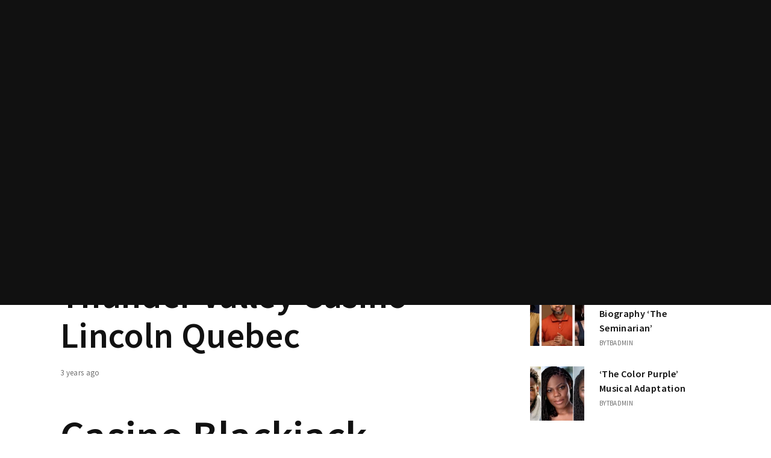

--- FILE ---
content_type: text/css
request_url: https://tiffanyelleburgess.com/wp-content/themes/noxe/includes/assets/css/gt-woocommerce.min.css?ver=6.7.4
body_size: 6313
content:
:root{--gt-color-woo-text-desc:#111111;--gt-color-woo-text-light:#a7b1c4;--gt-color-woo-primary:#db6a6a;--gt-color-woo-rating:#db6a6a;--gt-color-woo-onsale:#db6a6a;--gt-color-woo-price:#db6a6a;--gt-color-woo-info:#f7f8f9;--gt-color-woo-info-dark:#dfe1e9;--gt-color-woo-success:#1bae56;--gt-color-woo-error:#e73131;--gt-color-woo-warning:#e7af31;--gt-color-woo-border:rgba(17, 17, 17, 0.1);--gt-color-woo-form-border:rgba(17, 17, 17, 0.15);--gt-color-woo-form-button:#111111;--gt-color-woo-form-button-active:#db6a6a;--gt-color-woo-pagination-active-background:#111111;--gt-color-woo-pagination-active-color:#FFFFFF;--gt-size-woo-text-small:12px;--gt-size-woo-text-medium:14px;--gt-size-woo-text-default:16px;--gt-size-woo-text-large:18px;--gt-size-woo-border-radius:4px;--gt-size-woo-single-price:24px;--gt-size-woo-single-title-size:36px;--gt-size-woo-form-height:38px}.woocommerce .woocommerce-breadcrumb{font-size:.75rem;margin-top:1.25rem;margin-bottom:.9375rem;color:var(--gt-color-woo-text-light)}.woocommerce .woocommerce-breadcrumb a{text-decoration:none;color:var(--gt-color-woo-text-desc)}.woocommerce .woocommerce-NoticeGroup>*,.woocommerce .woocommerce-notices-wrapper>*{font-size:var(--gt-size-woo-text-medium);color:var(--gt-color-woo-text-desc);background-color:var(--gt-color-woo-info);border-radius:var(--gt-size-woo-border-radius)}.woocommerce .woocommerce-NoticeGroup>.woocommerce-message,.woocommerce .woocommerce-notices-wrapper>.woocommerce-message{border-top-color:var(--gt-color-woo-success)}.woocommerce .woocommerce-NoticeGroup>.woocommerce-message::before,.woocommerce .woocommerce-notices-wrapper>.woocommerce-message::before{color:var(--gt-color-woo-success)}.woocommerce .woocommerce-NoticeGroup>.woocommerce-error,.woocommerce .woocommerce-notices-wrapper>.woocommerce-error{border-top-color:var(--gt-color-woo-error)}.woocommerce .woocommerce-NoticeGroup>.woocommerce-error::before,.woocommerce .woocommerce-notices-wrapper>.woocommerce-error::before{color:var(--gt-color-woo-error)}.woocommerce .woocommerce-NoticeGroup>* a.button,.woocommerce .woocommerce-notices-wrapper>* a.button{font-weight:500;color:var(--gt-color-woo-text-desc)!important;background-color:var(--gt-color-woo-info-dark)}.woocommerce .woocommerce-NoticeGroup>* a.button:active,.woocommerce .woocommerce-NoticeGroup>* a.button:focus,.woocommerce .woocommerce-NoticeGroup>* a.button:hover,.woocommerce .woocommerce-notices-wrapper>* a.button:active,.woocommerce .woocommerce-notices-wrapper>* a.button:focus,.woocommerce .woocommerce-notices-wrapper>* a.button:hover{background-color:var(--gt-color-woo-info-dark);opacity:.8}.woocommerce .woocommerce-products-header .woocommerce-products-header__title{margin-bottom:1.25rem}.woocommerce .woocommerce-result-count{font-size:var(--gt-size-woo-text-medium);color:var(--gt-color-woo-text-desc);margin-bottom:2rem}.woocommerce .woocommerce-ordering{margin-bottom:2rem}.woocommerce .woocommerce-ordering select{font-size:var(--gt-size-woo-text-medium);color:var(--gt-color-woo-text-desc);border:0;cursor:pointer;padding:0;height:auto;min-height:auto}.woocommerce .star-rating{color:var(--gt-color-woo-rating)}.woocommerce .price>.amount{font-weight:700}.woocommerce .price ins{text-decoration:none}.woocommerce #respond input#submit,.woocommerce #respond input#submit.alt,.woocommerce a.button,.woocommerce a.button.alt,.woocommerce button.button,.woocommerce button.button.alt,.woocommerce input.button,.woocommerce input.button.alt{display:-webkit-inline-box;display:-ms-inline-flexbox;display:inline-flex;-webkit-box-align:center;-ms-flex-align:center;align-items:center;min-height:auto;height:var(--gt-size-woo-form-height);font-size:var(--gt-size-woo-text-small);border-radius:var(--gt-size-woo-border-radius);padding:.75rem 1.125rem;-webkit-transition:all .2s cubic-bezier(.28, .12, .22, 1);transition:all .2s cubic-bezier(.28, .12, .22, 1);color:#fff!important;background-color:var(--gt-color-woo-form-button);border-color:var(--gt-color-woo-form-button)}.woocommerce #respond input#submit:disabled,.woocommerce a.button:disabled,.woocommerce button.button:disabled,.woocommerce input.button:disabled{pointer-events:none;background-color:var(--gt-color-woo-info-dark);opacity:1!important}.woocommerce #respond input#submit.alt:hover,.woocommerce #respond input#submit:active,.woocommerce #respond input#submit:focus,.woocommerce #respond input#submit:hover,.woocommerce a.button.alt:hover,.woocommerce a.button:active,.woocommerce a.button:focus,.woocommerce a.button:hover,.woocommerce button.button.alt:hover,.woocommerce button.button:active,.woocommerce button.button:focus,.woocommerce button.button:hover,.woocommerce input.button.alt:hover,.woocommerce input.button:active,.woocommerce input.button:focus,.woocommerce input.button:hover{background-color:var(--gt-color-woo-form-button-active)}.woocommerce #respond input#submit.loading::after,.woocommerce a.button.loading::after,.woocommerce button.button.loading::after,.woocommerce input.button.loading::after{top:auto}.woocommerce form .form-row textarea,.woocommerce input[type=email],.woocommerce input[type=number],.woocommerce input[type=password],.woocommerce input[type=reset],.woocommerce input[type=search],.woocommerce input[type=tel],.woocommerce input[type=text],.woocommerce input[type=url],.woocommerce textarea{display:-webkit-inline-box;display:-ms-inline-flexbox;display:inline-flex;-webkit-box-align:center;-ms-flex-align:center;align-items:center;height:var(--gt-size-woo-form-height);font-size:var(--gt-size-woo-text-medium);border-radius:2px;padding:.45rem .75rem;border:1px solid var(--gt-color-woo-form-border)}.woocommerce form .form-row textarea:active,.woocommerce form .form-row textarea:focus,.woocommerce input[type=email]:active,.woocommerce input[type=email]:focus,.woocommerce input[type=number]:active,.woocommerce input[type=number]:focus,.woocommerce input[type=password]:active,.woocommerce input[type=password]:focus,.woocommerce input[type=reset]:active,.woocommerce input[type=reset]:focus,.woocommerce input[type=search]:active,.woocommerce input[type=search]:focus,.woocommerce input[type=tel]:active,.woocommerce input[type=tel]:focus,.woocommerce input[type=text]:active,.woocommerce input[type=text]:focus,.woocommerce input[type=url]:active,.woocommerce input[type=url]:focus,.woocommerce textarea:active,.woocommerce textarea:focus{-webkit-box-shadow:none;box-shadow:none;outline:0}.woocommerce ul.products li.product{position:relative}.woocommerce ul.products li.product .onsale{display:-webkit-inline-box;display:-ms-inline-flexbox;display:inline-flex;-webkit-box-align:center;-ms-flex-align:center;align-items:center;font-size:var(--gt-size-woo-text-small);font-weight:600;line-height:inherit;background-color:var(--gt-color-woo-onsale);top:.9375rem;left:.9375rem;right:auto;min-width:auto;min-height:auto;border-radius:var(--gt-size-woo-border-radius);padding:.25rem .5rem;margin:0}.woocommerce ul.products li.product a{color:currentColor}.woocommerce ul.products li.product a.added_to_cart{vertical-align:middle}.woocommerce ul.products li.product .button{margin-top:.5rem}.woocommerce ul.products li.product .woocommerce-loop-product__title{font-size:var(--gt-size-woo-text-default);padding-top:0;padding-bottom:0;margin-bottom:.5rem}.woocommerce ul.products li.product .woocommerce-loop-product__title+.star-rating{margin-top:-.4375rem}.woocommerce ul.products li.product .star-rating{font-size:var(--gt-size-woo-text-small);margin-bottom:.9375rem}.woocommerce ul.products li.product .price{font-size:var(--gt-size-woo-text-large);color:var(--gt-color-woo-price)}.woocommerce ul.products li.product .price del{font-size:85%}.woocommerce .woocommerce-pagination{margin-top:1.25rem}.woocommerce .woocommerce-pagination .page-numbers{display:-webkit-box;display:-ms-flexbox;display:flex;-webkit-box-align:center;-ms-flex-align:center;align-items:center;-webkit-box-pack:center;-ms-flex-pack:center;justify-content:center;-webkit-box-orient:horizontal;-webkit-box-direction:normal;-ms-flex-flow:row wrap;flex-flow:row wrap;border:0}.woocommerce .woocommerce-pagination .page-numbers li{border:0;margin-right:.125rem;margin-bottom:.125rem}.woocommerce .woocommerce-pagination .page-numbers li:last-child{margin-right:0}.woocommerce .woocommerce-pagination .page-numbers li .page-numbers{display:-webkit-inline-box;display:-ms-inline-flexbox;display:inline-flex;-webkit-box-align:center;-ms-flex-align:center;align-items:center;-webkit-box-pack:center;-ms-flex-pack:center;justify-content:center;font-size:var(--gt-size-woo-text-medium);font-weight:600;color:currentColor;min-width:2.25rem;height:2.25rem;-webkit-transition:all .2s cubic-bezier(.28, .12, .22, 1);transition:all .2s cubic-bezier(.28, .12, .22, 1);border-radius:var(--gt-size-woo-border-radius)}.woocommerce .woocommerce-pagination .page-numbers li .page-numbers.current,.woocommerce .woocommerce-pagination .page-numbers li a:focus,.woocommerce .woocommerce-pagination .page-numbers li a:hover,.woocommerce nav.woocommerce-pagination ul li a:focus,.woocommerce nav.woocommerce-pagination ul li a:hover,.woocommerce nav.woocommerce-pagination ul li span.current{background:var(--gt-color-woo-pagination-active-background);color:var(--gt-color-woo-pagination-active-color)}.woocommerce .added_to_cart{display:-webkit-inline-box!important;display:-ms-inline-flexbox!important;display:inline-flex!important;-webkit-box-align:center;-ms-flex-align:center;align-items:center;height:var(--gt-size-woo-form-height);font-size:var(--gt-size-woo-text-medium);font-weight:600;color:var(--gt-color-woo-text-light)!important;margin-left:.625rem}.woocommerce.single-product .product .onsale{display:-webkit-inline-box;display:-ms-inline-flexbox;display:inline-flex;-webkit-box-align:center;-ms-flex-align:center;align-items:center;font-size:var(--gt-size-woo-text-small);font-weight:600;line-height:inherit;background-color:var(--gt-color-woo-onsale);top:.9375rem;left:.9375rem;right:auto;min-width:auto;min-height:auto;border-radius:var(--gt-size-woo-border-radius);padding:.25rem .5rem;margin:0}.woocommerce.single-product .product .product_title{font-size:1.5rem;font-weight:500;margin-bottom:1rem}@media screen and (min-width:64.03125rem){.woocommerce.single-product .product .product_title{font-size:var(--gt-size-woo-single-title-size)}}.woocommerce.single-product .product .woocommerce-product-rating{margin-bottom:.9375rem}.woocommerce.single-product .product .woocommerce-product-rating .star-rating{font-size:var(--gt-size-woo-text-small);margin-top:.6875rem}.woocommerce.single-product .product .woocommerce-product-rating a{font-size:var(--gt-size-woo-text-small);text-decoration:none;color:currentColor}.woocommerce.single-product .product .price{font-size:var(--gt-size-woo-single-price);font-weight:600;color:var(--gt-color-woo-price);margin-bottom:1rem}.woocommerce.single-product .product .price del{font-size:85%;font-weight:400;color:var(--gt-color-woo-text-light)}.woocommerce.single-product .product .woocommerce-product-details__short-description{font-size:var(--gt-size-woo-text-medium);font-weight:400;color:var(--gt-color-woo-text-desc);margin-bottom:1.875rem}.woocommerce div.product form.cart .variations th{border:0;line-height:inherit;vertical-align:initial}.woocommerce div.product form.cart .variations label{padding-left:.5rem}.woocommerce div.product form.cart table td{padding-left:1rem}.woocommerce.single-product .product .cart .quantity input{width:4.375rem}.woocommerce.single-product .product .cart .single_add_to_cart_button{color:#fff!important;background-color:var(--gt-color-woo-form-button);border-color:var(--gt-color-woo-form-button)}.woocommerce.single-product .product .cart .single_add_to_cart_button:active,.woocommerce.single-product .product .cart .single_add_to_cart_button:focus,.woocommerce.single-product .product .cart .single_add_to_cart_button:hover{background-color:var(--gt-color-woo-form-button-active)}.woocommerce.single-product .product .cart.grouped_form .woocommerce-grouped-product-list{width:100%;margin-bottom:.9375rem}.woocommerce.single-product .product .cart.grouped_form .woocommerce-grouped-product-list td{font-size:var(--gt-size-woo-text-medium);vertical-align:middle}.woocommerce.single-product .product .cart.grouped_form .woocommerce-grouped-product-list td a{font-weight:500;color:currentColor;text-decoration:none}.woocommerce.single-product .product .cart.grouped_form .woocommerce-grouped-product-list td.woocommerce-grouped-product-list-item__price del{opacity:.3}.woocommerce.single-product .product .product_meta{display:-webkit-box;display:-ms-flexbox;display:flex;-webkit-box-orient:vertical;-webkit-box-direction:normal;-ms-flex-direction:column;flex-direction:column;font-size:var(--gt-size-woo-text-small);border-top:1px solid var(--gt-color-woo-border);padding-top:1.5rem}.woocommerce.single-product .product .product_meta>*{color:var(--gt-color-woo-text-light)}.woocommerce.single-product .product .product_meta>*>*{font-weight:500;text-decoration:none;color:var(--gt-color-woo-text-desc)}.woocommerce.single-product .product .product_meta>*+*{margin-top:.3125rem}.woocommerce.single-product .product .woocommerce-tabs{margin-top:1.875rem}.woocommerce.single-product .product .woocommerce-tabs .wc-tabs{padding-left:0;padding-right:0;border:0;background:0 0}.woocommerce.single-product .product .woocommerce-tabs .wc-tabs::before{border-bottom-color:var(--gt-color-woo-border)}.woocommerce.single-product .product .woocommerce-tabs .wc-tabs li{background-color:transparent;border:0;padding-left:0;padding-right:0;margin:0 0 0 1.25rem}.woocommerce.single-product .product .woocommerce-tabs .wc-tabs li::after,.woocommerce.single-product .product .woocommerce-tabs .wc-tabs li::before{display:none}.woocommerce.single-product .product .woocommerce-tabs .wc-tabs li a{position:relative;font-weight:600;-webkit-transition:all .2s cubic-bezier(.28, .12, .22, 1);transition:all .2s cubic-bezier(.28, .12, .22, 1);color:inherit}.woocommerce.single-product .product .woocommerce-tabs .wc-tabs li a::before{content:"";position:absolute;width:100%;height:2px;bottom:0;left:0;background-color:currentColor;opacity:0;-webkit-transition:opacity .2s cubic-bezier(.28, .12, .22, 1);transition:opacity .2s cubic-bezier(.28, .12, .22, 1);will-change:opacity}.woocommerce.single-product .product .woocommerce-tabs .wc-tabs li.active{background:0 0;border-bottom-color:transparent}.woocommerce.single-product .product .woocommerce-tabs .wc-tabs li.active>a::before{opacity:1}.woocommerce.single-product .product .woocommerce-tabs .wc-tabs li:first-child{margin-left:0}.woocommerce.single-product .product .woocommerce-tabs .wc-tabs li:not(.active)>a{opacity:.4}.woocommerce.single-product .product .woocommerce-tabs .wc-tabs li:not(.active)>a:hover{opacity:.5}.woocommerce.single-product .product .woocommerce-tabs .entry-content{line-height:1.7}.woocommerce.single-product .product .woocommerce-tabs .entry-content p{font-size:var(--gt-size-woo-text-default)}.woocommerce.single-product .product .woocommerce-tabs .entry-content h1,.woocommerce.single-product .product .woocommerce-tabs .entry-content h2,.woocommerce.single-product .product .woocommerce-tabs .entry-content h3,.woocommerce.single-product .product .woocommerce-tabs .entry-content h4,.woocommerce.single-product .product .woocommerce-tabs .entry-content h5,.woocommerce.single-product .product .woocommerce-tabs .entry-content h6{font-weight:500}@media screen and (min-width:64.03125rem){.woocommerce.single-product .product .woocommerce-tabs .entry-content h1{font-size:2.5rem}}@media screen and (min-width:64.03125rem){.woocommerce.single-product .product .woocommerce-tabs .entry-content h2{font-size:1.6666666667rem}}@media screen and (min-width:64.03125rem){.woocommerce.single-product .product .woocommerce-tabs .entry-content h3{font-size:1.5rem}}@media screen and (min-width:64.03125rem){.woocommerce.single-product .product .woocommerce-tabs .entry-content h4{font-size:1.3333333333rem}}@media screen and (min-width:64.03125rem){.woocommerce.single-product .product .woocommerce-tabs .entry-content h5{font-size:1.3333333333rem}}@media screen and (min-width:64.03125rem){.woocommerce.single-product .product .woocommerce-tabs .entry-content h6{font-size:1.2rem}}.woocommerce.single-product .product .woocommerce-tabs .woocommerce-Tabs-panel--additional_information>h2{display:none}.woocommerce.single-product .product .woocommerce-tabs .woocommerce-Tabs-panel--additional_information .shop_attributes{font-size:.9375rem;border-top:1px solid var(--gt-color-woo-border)}.woocommerce.single-product .product .woocommerce-tabs .woocommerce-Tabs-panel--additional_information .shop_attributes tr th{padding:.5em .5em .5em .9em;border-left:1px solid var(--gt-color-woo-border);border-bottom:1px solid var(--gt-color-woo-border)}.woocommerce.single-product .product .woocommerce-tabs .woocommerce-Tabs-panel--additional_information .shop_attributes tr td{font-style:normal;padding:.5em .5em .5em .9em;border-left:1px solid var(--gt-color-woo-border);border-right:1px solid var(--gt-color-woo-border);border-bottom:1px solid var(--gt-color-woo-border)}.woocommerce.single-product .product .woocommerce-tabs .woocommerce-Tabs-panel--additional_information .shop_attributes tr td p{padding-top:0;padding-bottom:0}.woocommerce.single-product .product .woocommerce-tabs .woocommerce-Tabs-panel--additional_information .shop_attributes tr td p+p{padding-top:.5rem}.woocommerce.single-product .product .woocommerce-tabs .woocommerce-Tabs-panel--additional_information .shop_attributes tr:nth-child(even) td,.woocommerce.single-product .product .woocommerce-tabs .woocommerce-Tabs-panel--additional_information .shop_attributes tr:nth-child(even) th{background:0 0}p.woocommerce-noreviews{margin-bottom:1rem}.woocommerce.single-product .product #reviews #comments .woocommerce-Reviews-title{font-size:1.125rem;margin-bottom:1.5rem}.woocommerce.single-product .product #reviews #comments>ol.commentlist{padding-left:0}.woocommerce.single-product .product #reviews #comments>ol.commentlist li img.avatar{width:2.875rem;padding:0;border:0;border-radius:50%}.woocommerce.single-product .product #reviews #comments>ol.commentlist li .comment-text{margin-left:4.375rem;border:0;padding:0}.woocommerce.single-product .product #reviews #comments>ol.commentlist li .comment-text .star-rating{font-size:var(--gt-size-woo-text-small)}.woocommerce.single-product .product #reviews #comments>ol.commentlist li .comment-text .meta{color:currentColor}.woocommerce.single-product .product #reviews #comments>ol.commentlist li .comment-text .meta .woocommerce-review__dash,.woocommerce.single-product .product #reviews #comments>ol.commentlist li .comment-text .meta .woocommerce-review__published-date{color:var(--gt-color-woo-text-light)}.woocommerce.single-product .product #reviews #comments>ol.commentlist li .comment-text .description{font-size:var(--gt-size-woo-text-medium)}.woocommerce.single-product .product #reviews #review_form_wrapper #respond{padding:1.25rem;border:1px solid var(--gt-color-woo-border);border-radius:var(--gt-size-woo-border-radius)}@media screen and (min-width:64.03125rem){.woocommerce.single-product .product #reviews #review_form_wrapper #respond{padding:1.875rem}}.woocommerce.single-product .product #reviews #review_form_wrapper #respond .comment-reply-title{display:block;font-size:var(--gt-size-woo-text-small);font-weight:700;text-transform:uppercase;margin-bottom:1.25rem;opacity:.3}.woocommerce.single-product .product #reviews #review_form_wrapper #respond .comment-form-rating{display:-webkit-box;display:-ms-flexbox;display:flex;border-bottom:1px solid var(--gt-color-woo-border);margin-bottom:.9375rem}.woocommerce.single-product .product #reviews #review_form_wrapper #respond .comment-form-rating .stars{position:relative;margin-left:1.25rem;top:2px}.woocommerce.single-product .product #reviews #review_form_wrapper #respond label{font-size:var(--gt-size-woo-text-medium)}.woocommerce.single-product .product .related.products{margin-top:2rem;padding-top:2rem;border-top:1px solid var(--gt-color-woo-border)}.woocommerce.single-product .product .related.products>h2{font-size:1.5rem;margin-bottom:1.875rem}.woocommerce-cart .woocommerce{display:-webkit-box;display:-ms-flexbox;display:flex;-ms-flex-wrap:wrap;flex-wrap:wrap}.woocommerce .cart-collaterals .cross-sells,.woocommerce-page .cart-collaterals .cross-sells{width:100%;float:none}.woocommerce-cart .woocommerce .woocommerce-notices-wrapper{width:100%}.woocommerce-cart .woocommerce .woocommerce-cart-form{width:100%}@media screen and (min-width:64.03125rem){.woocommerce-cart .woocommerce .woocommerce-cart-form{-webkit-box-flex:72%;-ms-flex:72%;flex:72%;max-width:72%}}@media screen and (min-width:64.03125rem){.woocommerce-cart .woocommerce .cart-collaterals{-webkit-box-flex:25%;-ms-flex:25%;flex:25%;max-width:25%;margin-left:auto}}.woocommerce-cart .woocommerce .cart-collaterals .cart_totals{float:none;width:100%;border:1px solid var(--gt-color-woo-border)}.woocommerce-cart .woocommerce .cart-collaterals .cart_totals h2{font-size:1.125rem;font-weight:600;background-color:var(--gt-color-woo-info);margin-bottom:0;padding:.5rem 1.25rem}.woocommerce-cart .woocommerce .cart-collaterals .cart_totals .shop_table{border-radius:0;border-left:0;border-right:0;margin-bottom:0}.woocommerce-cart .woocommerce .cart-collaterals .cart_totals .wc-proceed-to-checkout{padding:1.25rem}.woocommerce-cart .woocommerce .cart-collaterals .cart_totals .wc-proceed-to-checkout .checkout-button{display:-webkit-inline-box;display:-ms-inline-flexbox;display:inline-flex;-webkit-box-pack:center;-ms-flex-pack:center;justify-content:center;font-size:var(--gt-size-woo-text-medium);height:2.625rem;width:100%;margin-bottom:0;background-color:var(--gt-color-woo-form-button);border-color:var(--gt-color-woo-form-button)}.woocommerce-cart .woocommerce .cart-collaterals .cart_totals .wc-proceed-to-checkout .checkout-button:active,.woocommerce-cart .woocommerce .cart-collaterals .cart_totals .wc-proceed-to-checkout .checkout-button:focus,.woocommerce-cart .woocommerce .cart-collaterals .cart_totals .wc-proceed-to-checkout .checkout-button:hover{background-color:var(--gt-color-woo-form-button-active)}.woocommerce-cart .woocommerce .cart-empty{display:block;font-size:1.5rem;font-weight:400;width:100%;border:0;background-color:transparent;text-align:center;margin-bottom:0}.woocommerce-cart .woocommerce .cart-empty::after,.woocommerce-cart .woocommerce .cart-empty::before{display:none}.woocommerce-cart .woocommerce .cart-empty+.return-to-shop{display:block;width:100%;text-align:center}.woocommerce th.label{padding:1rem;font-size:inherit;line-height:inherit;background:inherit;color:inherit}.woocommerce table.shop_table{font-size:var(--gt-size-woo-text-medium);border:1px solid var(--gt-color-woo-border);border-radius:var(--gt-size-woo-border-radius);border-collapse:collapse}.woocommerce table.shop_table{border-width:1px;border-top-width:0;border-left-width:0}.woocommerce table.shop_table thead,.woocommerce table.shop_table tr,.woocommerce table.shop_table tr td,.woocommerce table.shop_table tr th{border-right-width:0;border-bottom-width:0}.woocommerce table.shop_table tr th{font-weight:600}.woocommerce table.shop_table tr td{min-width:3.25rem;vertical-align:middle;border-top:1px solid var(--gt-color-woo-border);padding:.7rem 1rem}.woocommerce table.shop_table tr td a{color:currentColor;text-decoration:none}.woocommerce table.shop_table tr td a.remove{display:-webkit-inline-box;display:-ms-inline-flexbox;display:inline-flex;-webkit-box-align:center;-ms-flex-align:center;align-items:center;-webkit-box-pack:center;-ms-flex-pack:center;justify-content:center;font-family:-apple-system,BlinkMacSystemFont,Segoe UI,Roboto,Oxygen-Sans,Ubuntu,Cantarell,Helvetica Neue,sans-serif;font-size:.875rem;font-weight:500;width:1.5rem;height:1.5rem;color:var(--gt-color-woo-text-desc)!important;border:1px solid var(--gt-color-woo-border);-webkit-transition:all .2s cubic-bezier(.28, .12, .22, 1);transition:all .2s cubic-bezier(.28, .12, .22, 1)}.woocommerce table.shop_table tr td a.remove:hover{color:#fff!important;background-color:var(--gt-color-woo-error);border-color:transparent}.woocommerce table.shop_table tr td.product-thumbnail img{width:auto;max-width:4.375rem}.woocommerce table.shop_table tr td.product-name a{font-weight:600}@media screen and (min-width:64.03125rem){.woocommerce table.shop_table tr td.product-quantity input{width:3.75rem;height:1.875rem}}@media screen and (min-width:64.03125rem){.woocommerce table.shop_table tr td.actions #coupon_code{width:15rem}}.woocommerce-checkout .woocommerce .woocommerce-form-coupon-toggle>*{font-size:var(--gt-size-woo-text-medium);color:var(--gt-color-woo-text-light);background-color:transparent;border:1px dashed var(--gt-color-woo-form-border);border-radius:var(--gt-size-woo-border-radius);padding:1em 2em}.woocommerce-checkout .woocommerce .woocommerce-form-coupon-toggle>* a{color:var(--gt-color-woo-text-desc)}.woocommerce-checkout .woocommerce .woocommerce-form-coupon-toggle>::before{display:none}.woocommerce-checkout .woocommerce .checkout_coupon{display:-webkit-box;display:-ms-flexbox;display:flex;-ms-flex-wrap:wrap;flex-wrap:wrap;margin-top:-1.25rem;background-color:var(--gt-color-woo-info);border:1px solid var(--gt-color-woo-border)}@media screen and (min-width:64.03125rem){.woocommerce-checkout .woocommerce .checkout_coupon{-webkit-box-pack:justify;-ms-flex-pack:justify;justify-content:space-between}}.woocommerce-checkout .woocommerce .checkout_coupon>p{font-size:var(--gt-size-woo-text-medium)}.woocommerce-checkout .woocommerce .checkout_coupon>p:first-child{width:100%}.woocommerce-checkout .woocommerce .checkout_coupon>p.form-row{padding:0;-webkit-box-flex:100%;-ms-flex:100%;flex:100%;max-width:100%}.woocommerce-checkout .woocommerce .checkout_coupon>p.form-row .button{width:100%;-webkit-box-pack:center;-ms-flex-pack:center;justify-content:center}@media screen and (min-width:64.03125rem){.woocommerce-checkout .woocommerce .checkout_coupon>p.form-row .button{width:auto}}@media screen and (min-width:64.03125rem){.woocommerce-checkout .woocommerce .checkout_coupon>p.form-row{-webkit-box-flex:49%;-ms-flex:49%;flex:49%;max-width:49%}}.woocommerce-checkout .woocommerce .woocommerce-checkout .col2-set{width:100%}@media screen and (min-width:64.03125rem){.woocommerce-checkout .woocommerce .woocommerce-checkout .col2-set{float:left;width:65%}}.woocommerce-checkout .woocommerce .woocommerce-checkout .col2-set>*{float:none;width:100%}.woocommerce-checkout .woocommerce .woocommerce-checkout .col2-set>* .woocommerce-additional-fields{margin-top:1.25rem}.woocommerce-checkout .woocommerce .woocommerce-checkout .col2-set>* h3{font-size:1.25rem;font-weight:600;padding-bottom:.625rem;margin-bottom:.9375rem;border-bottom:1px solid var(--gt-color-woo-border)}.woocommerce-checkout .woocommerce .woocommerce-checkout .col2-set>* label{font-size:var(--gt-size-woo-text-medium)}.woocommerce-checkout .woocommerce .woocommerce-checkout #order_review,.woocommerce-checkout .woocommerce .woocommerce-checkout #order_review_heading{width:100%}@media screen and (min-width:64.03125rem){.woocommerce-checkout .woocommerce .woocommerce-checkout #order_review,.woocommerce-checkout .woocommerce .woocommerce-checkout #order_review_heading{float:right;width:30%}}.woocommerce-checkout .woocommerce .woocommerce-checkout #order_review_heading{font-size:1.25rem;font-weight:600}.woocommerce-checkout .woocommerce .woocommerce-checkout #order_review .shop_table .order-total td{font-size:1.25rem;font-weight:500}.woocommerce-terms-and-conditions-wrapper:not(:last-child){margin-bottom:1.25rem}#add_payment_method #payment,.woocommerce-cart #payment,.woocommerce-checkout #payment{background:var(--gt-color-woo-info);border:1px solid var(--gt-color-woo-border)}#add_payment_method #payment .woocommerce-notice,.woocommerce-cart #payment .woocommerce-notice,.woocommerce-checkout #payment .woocommerce-notice{font-size:var(--gt-size-woo-text-small);background-color:transparent;border:0;padding:0}#add_payment_method #payment .woocommerce-notice::before,.woocommerce-cart #payment .woocommerce-notice::before,.woocommerce-checkout #payment .woocommerce-notice::before{display:none}#add_payment_method #payment .payment_methods,.woocommerce-cart #payment .payment_methods,.woocommerce-checkout #payment .payment_methods{padding:1.25rem!important;border-bottom:1px solid var(--gt-color-woo-border)!important}#add_payment_method #payment .payment_methods li label,.woocommerce-cart #payment .payment_methods li label,.woocommerce-checkout #payment .payment_methods li label{font-size:var(--gt-size-woo-text-medium);font-weight:600}#add_payment_method #payment .payment_methods li .payment_box,.woocommerce-cart #payment .payment_methods li .payment_box,.woocommerce-checkout #payment .payment_methods li .payment_box{font-size:var(--gt-size-woo-text-small);background-color:var(--gt-color-woo-info-dark)}#add_payment_method #payment .payment_methods li .payment_box::before,.woocommerce-cart #payment .payment_methods li .payment_box::before,.woocommerce-checkout #payment .payment_methods li .payment_box::before{border:1em solid var(--gt-color-woo-info-dark);border-right-color:transparent;border-left-color:transparent;border-top-color:transparent}#add_payment_method #payment .form-row,.woocommerce-cart #payment .form-row,.woocommerce-checkout #payment .form-row{margin-bottom:.5rem}#add_payment_method #payment .form-row:last-child,.woocommerce-cart #payment .form-row:last-child,.woocommerce-checkout #payment .form-row:last-child{margin-bottom:0}#add_payment_method #payment .woocommerce-privacy-policy-text,.woocommerce-cart #payment .woocommerce-privacy-policy-text,.woocommerce-checkout #payment .woocommerce-privacy-policy-text{font-size:var(--gt-size-woo-text-small)}#add_payment_method #payment .woocommerce-privacy-policy-text a,.woocommerce-cart #payment .woocommerce-privacy-policy-text a,.woocommerce-checkout #payment .woocommerce-privacy-policy-text a{color:var(--gt-color-woo-primary);text-decoration:none}#add_payment_method #payment #place_order,.woocommerce-cart #payment #place_order,.woocommerce-checkout #payment #place_order{-webkit-box-pack:center;-ms-flex-pack:center;justify-content:center;width:100%;height:2.625rem;background-color:var(--gt-color-woo-form-button);border-color:var(--gt-color-woo-form-button)}#add_payment_method #payment #place_order:active,#add_payment_method #payment #place_order:focus,#add_payment_method #payment #place_order:hover,.woocommerce-cart #payment #place_order:active,.woocommerce-cart #payment #place_order:focus,.woocommerce-cart #payment #place_order:hover,.woocommerce-checkout #payment #place_order:active,.woocommerce-checkout #payment #place_order:focus,.woocommerce-checkout #payment #place_order:hover{background-color:var(--gt-color-woo-form-button-active)}#add_payment_method #payment ul.payment_methods li input,.woocommerce-cart #payment ul.payment_methods li input,.woocommerce-checkout #payment ul.payment_methods li input{vertical-align:middle}.select2-container--default .select2-selection--single{height:var(--gt-size-woo-form-height);background-color:transparent;border:1px solid var(--gt-color-woo-form-border);border-radius:2px}.select2-container--default .select2-selection--single .select2-selection__rendered{font-size:var(--gt-size-woo-text-medium);line-height:var(--gt-size-woo-form-height);color:currentColor}.select2-container--default .select2-selection--single .select2-selection__arrow{height:var(--gt-size-woo-form-height)}.select2-container--default .select2-results__option--highlighted[aria-selected],.select2-container--default .select2-results__option--highlighted[data-selected]{background-color:var(--gt-color-woo-primary)}.woocommerce-checkout .woocommerce .woocommerce-order .woocommerce-thankyou-order-received{font-size:1.5rem;font-weight:600;margin-bottom:.9375rem}@media screen and (min-width:64.03125rem){.woocommerce-checkout .woocommerce .woocommerce-order .woocommerce-thankyou-order-received{font-size:1.875rem;margin-bottom:1.875rem}}.woocommerce-checkout .woocommerce .woocommerce-order .woocommerce-order-overview{display:-webkit-box;display:-ms-flexbox;display:flex;-webkit-box-orient:vertical;-webkit-box-direction:normal;-ms-flex-direction:column;flex-direction:column;padding:0;background-color:var(--gt-color-woo-info);border:1px solid var(--gt-color-woo-border);border-radius:var(--gt-size-woo-border-radius)}@media screen and (min-width:64.03125rem){.woocommerce-checkout .woocommerce .woocommerce-order .woocommerce-order-overview{-webkit-box-orient:horizontal;-webkit-box-direction:normal;-ms-flex-direction:row;flex-direction:row;-ms-flex-flow:row wrap;flex-flow:row wrap}}.woocommerce-checkout .woocommerce .woocommerce-order .woocommerce-order-overview li{margin:0;padding:1.25rem;border-right:0}.woocommerce-checkout .woocommerce .woocommerce-order .woocommerce-order-overview li+li{border-top:1px solid var(--gt-color-woo-border)}@media screen and (min-width:64.03125rem){.woocommerce-checkout .woocommerce .woocommerce-order .woocommerce-order-overview li{-webkit-box-flex:1;-ms-flex:1;flex:1}.woocommerce-checkout .woocommerce .woocommerce-order .woocommerce-order-overview li+li{border-top:0;border-left:1px solid var(--gt-color-woo-border)}}.woocommerce-checkout .woocommerce .woocommerce-order .woocommerce-order-details .woocommerce-order-details__title{font-size:1.25rem;margin-bottom:1.25rem}.woocommerce-checkout .woocommerce .woocommerce-order .woocommerce-customer-details .woocommerce-column__title{font-size:1.25rem;margin-bottom:1.25rem}.woocommerce .woocommerce-customer-details address{border:1px solid var(--gt-color-woo-border);padding:1rem}.woocommerce form.login,.woocommerce form.register{max-width:35rem;margin-left:auto;margin-right:auto;border:1px solid var(--gt-color-woo-border)}.woocommerce form.login label,.woocommerce form.register label{font-size:var(--gt-size-woo-text-medium)}.woocommerce form.login .woocommerce-form-login__rememberme,.woocommerce form.register .woocommerce-form-login__rememberme{position:relative;top:.375rem}.woocommerce form.login .woocommerce-form-login__rememberme input,.woocommerce form.register .woocommerce-form-login__rememberme input{position:relative;top:1px;margin-right:.5rem}.woocommerce form.login .woocommerce-form-login__rememberme span,.woocommerce form.register .woocommerce-form-login__rememberme span{font-size:var(--gt-size-woo-text-medium)}.woocommerce form.login .lost_password,.woocommerce form.register .lost_password{font-size:var(--gt-size-woo-text-medium);margin-top:.9375rem;margin-bottom:0}.woocommerce form.login .lost_password a,.woocommerce form.register .lost_password a{color:var(--gt-color-woo-primary);text-decoration:none}.woocommerce-account .woocommerce-MyAccount-navigation{border:1px solid var(--gt-color-woo-border);border-radius:var(--gt-size-woo-border-radius)}.woocommerce-account .woocommerce-MyAccount-navigation ul{padding:0;margin:0;list-style:none}.woocommerce-account .woocommerce-MyAccount-navigation ul li+li{border-top:1px solid var(--gt-color-woo-border)}.woocommerce-account .woocommerce-MyAccount-navigation ul li a{display:block;color:currentColor;text-decoration:none;padding:.625rem .9375rem}.woocommerce-account .woocommerce-MyAccount-navigation ul li.is-active{background-color:var(--gt-color-woo-info)}.woocommerce-account .woocommerce-MyAccount-navigation ul li.is-active a{color:var(--gt-color-woo-primary)}.woocommerce-account .woocommerce-MyAccount-content p{color:var(--gt-color-woo-text-desc)}.woocommerce-account .woocommerce-MyAccount-content p a{color:var(--gt-color-woo-primary);text-decoration:none}.woocommerce-account .woocommerce-MyAccount-content .woocommerce-MyAccount-orders .woocommerce-button{font-size:var(--gt-size-woo-text-small);height:2.125rem}.woocommerce-account .woocommerce-MyAccount-content .woocommerce-Address .edit{font-size:var(--gt-size-woo-text-small);font-weight:700;text-transform:uppercase;text-decoration:none;color:var(--gt-color-woo-text-light)}.woocommerce-account .woocommerce-MyAccount-content .woocommerce-EditAccountForm label{font-size:var(--gt-size-woo-text-medium)}.woocommerce-account .woocommerce-MyAccount-content .woocommerce-EditAccountForm em{font-size:var(--gt-size-woo-text-small);color:var(--gt-color-woo-text-light)}.woocommerce-account .woocommerce-MyAccount-content .woocommerce-EditAccountForm fieldset{margin-top:1.5rem;padding-top:.625rem;border-top:1px solid var(--gt-color-woo-border)}.woocommerce-account .woocommerce-MyAccount-content .woocommerce-EditAccountForm fieldset legend{background-color:inherit;padding-right:1rem;font-weight:500}.woocommerce-account .woocommerce-MyAccount-content .woocommerce-EditAccountForm button{margin-top:.9375rem}.woocommerce-account .woocommerce-MyAccount-content .woocommerce-Message{font-size:var(--gt-size-woo-text-medium);color:var(--gt-color-woo-text-desc);background-color:var(--gt-color-woo-info);border-radius:var(--gt-size-woo-border-radius)}.woocommerce-account .woocommerce-MyAccount-content .woocommerce-Message.woocommerce-message{border-top-color:var(--gt-color-woo-success)}.woocommerce-account .woocommerce-MyAccount-content .woocommerce-Message.woocommerce-message::before{color:var(--gt-color-woo-success)}.woocommerce-account .woocommerce-MyAccount-content .woocommerce-Message.woocommerce-error{border-top-color:var(--gt-color-woo-error)}.woocommerce-account .woocommerce-MyAccount-content .woocommerce-Message.woocommerce-error::before{color:var(--gt-color-woo-error)}.woocommerce-account .woocommerce-MyAccount-content .woocommerce-Message a.button{font-weight:500;color:var(--gt-color-woo-text-desc)!important;background-color:var(--gt-color-woo-info-dark)}.woocommerce-account .woocommerce-MyAccount-content .woocommerce-Message a.button:active,.woocommerce-account .woocommerce-MyAccount-content .woocommerce-Message a.button:focus,.woocommerce-account .woocommerce-MyAccount-content .woocommerce-Message a.button:hover{background-color:var(--gt-color-woo-info-dark);opacity:.8}